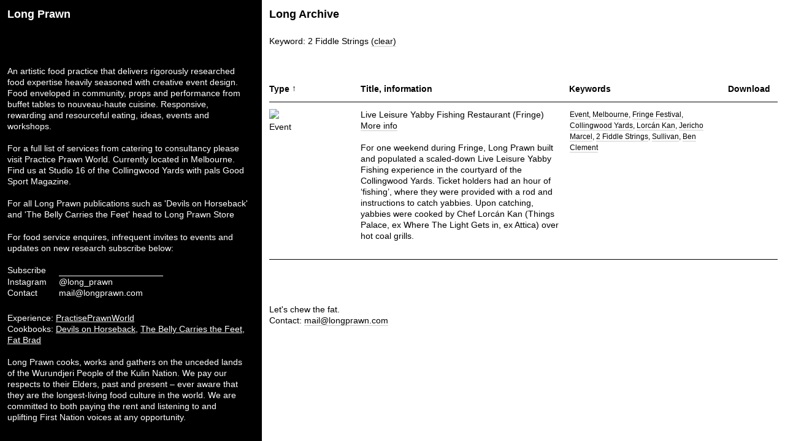

--- FILE ---
content_type: text/css
request_url: https://longprawn.com/assets/css/main.css?v=b7399e4ca4fcb77becc1f2205f7f4665ad1c1da5
body_size: 1208
content:
* {
  margin: 0;
  padding: 0;
  box-sizing: border-box;
  font: inherit;
  color: inherit;
  text-decoration: inherit; }

html {
  font-size: 10px; }

body {
  font-family: Arial, sans-serif;
  font-size: 1.4rem;
  line-height: 1.3; }

aside a {
  border-bottom: 1px solid rgba(0, 0, 0, 0.2); }
  aside a:hover {
    border-bottom-color: rgba(0, 0, 0, 0.4); }
  aside a.has-tooltip {
    border-bottom-color: #0000ff; }

h1, h2, p {
  margin-bottom: 1.3em; }

h1 {
  font-size: 1.8rem;
  font-weight: bold;
  z-index: 4; }

header h1 {
  margin-bottom: 7.2rem; }

header, aside {
  padding: 1.2rem; }

header {
  background-color: black;
  background-position: top left;
  color: white;
  min-height: 50vh;
  display: flex;
  flex-direction: column; }
  header p {
    max-width: 28em; }
  header a:hover {
    text-decoration: underline; }
  header .foot {
    padding-top: 1.2rem;
    margin-top: auto; }
    header .foot a {
      text-decoration: underline; }

dt {
  position: absolute; }

dd {
  margin-left: 6em; }

dl p {
  margin-bottom: 0; }

.table {
  font-size: 1.4rem;
  margin-bottom: calc(1.2rem * 6); }
  .table img {
    max-width: 100%; }
  .table .row {
    display: flex; }
    .table .row.body {
      padding: 0.8em 0;
      border-bottom: 1px solid; }
    .table .row .col {
      flex: 1; }
  .table .row.header {
    font-weight: bold;
    padding-bottom: 0.8em;
    background: white;
    border-bottom: 1px solid;
    position: -webkit-sticky;
    position: sticky;
    top: -1px;
    padding-top: 1.2rem; }
    .table .row.header .col[data-sort-trigger]:hover span {
      display: inline-block; }
  .table .col.type {
    max-width: 18%; }
  .table .col.tags {
    flex: 1.5; }
  .table .col.content {
    flex: 0.5; }
  .table .col.title {
    flex: 2; }
  .table .col.pad {
    padding-right: 1em; }

.item.moreinfo-active .moreinfo-button {
  display: none; }

.item:not(.moreinfo-active) .moreinfo, .item:not(.moreinfo-active) .lessinfo-button {
  display: none; }

.content a {
  text-transform: uppercase; }

.moreinfo .caption p {
  max-width: 22em; }

.moreinfo .text {
  margin-bottom: 1.2rem;
  -webkit-column-count: 2;
          column-count: 2;
  -webkit-column-gap: 1.2rem;
          column-gap: 1.2rem; }
  .moreinfo .text p:first-of-type {
    display: none; }

.hasmoreinfo iframe, .hasmoreinfo p:not(:first-child) {
  display: none; }

.tags > *:not(:last-of-type):after {
  content: ','; }

aside {
  min-height: 100vh;
  width: 100%; }
  aside .table {
    margin-top: 4.8rem; }

.tooltip {
  background: white;
  position: fixed;
  top: 200%;
  left: 200%;
  width: 22rem;
  box-shadow: 0.2rem 0.2rem 0.6rem rgba(0, 0, 0, 0.5);
  display: none;
  margin: 1rem;
  pointer-events: none; }
  .tooltip img {
    width: 100%;
    display: block; }

@media (min-width: 1024px) {
  body {
    display: flex; }
  header {
    flex: 1; }
  header, aside {
    height: 100vh; }
  aside {
    overflow-y: scroll;
    width: 100%;
    max-width: calc(100% * 2 / 3); } }

.only-mobile {
  display: none; }

.not-mobile {
  display: initial; }

@media (max-width: 640px) {
  .moreinfo-active [data-sort="tags"], .moreinfo-active [data-sort="content"] {
    display: none; }
  .moreinfo-active .text.hasmoreinfo p:first-of-type {
    margin-bottom: 0; }
  .tooltip {
    top: 50% !important;
    left: 50% !important;
    -webkit-transform: translate(-50%, -50%);
            transform: translate(-50%, -50%);
    margin: 0;
    width: 80vw;
    z-index: 100; }
  .not-mobile {
    display: none; }
  .only-mobile {
    display: initial; }
  .moreinfo > .col.pad {
    padding-right: 0; }
  aside .table .gallery .row.image {
    position: relative;
    flex-direction: column-reverse; }
    aside .table .gallery .row.image .pad {
      padding-right: 0; }
    aside .table .gallery .row.image .caption p:not(.nav) {
      display: none; }
  aside .table img {
    width: 100%;
    max-width: none; }
  aside .table .row.header {
    display: none; }
  aside .table .row {
    flex-direction: column; }
    aside .table .row.moreinfo {
      margin-top: 1.2rem; }
      aside .table .row.moreinfo .text {
        -webkit-column-count: 1;
                column-count: 1; }
    aside .table .row .col {
      max-width: none; }
      aside .table .row .col.title h2 {
        margin-right: 6em; }
        aside .table .row .col.title h2 span {
          font-weight: bold; }
      aside .table .row .col.type {
        position: relative;
        padding-right: 0; }
        aside .table .row .col.type .type-value {
          position: absolute;
          right: 0; }
      aside .table .row .col.city br {
        display: none; } }

span.has-tooltip {
  cursor: help; }

.roll-titles span:not(:first-of-type) {
  display: none; }

.body .tags, .body .content {
  font-size: 1.2rem;
  line-height: 1.5; }

.table .header {
  -webkit-user-select: none;
     -moz-user-select: none;
      -ms-user-select: none;
          user-select: none; }

[data-sort-trigger] {
  cursor: pointer; }
  [data-sort-trigger] span {
    display: none;
    position: relative;
    top: -1px; }
  [data-sort-trigger].sorted span {
    display: inline-block; }
  [data-sort-trigger].sorted-reverse span {
    -webkit-transform-origin: 0 55%;
            transform-origin: 0 55%;
    -webkit-transform: scaleY(-1);
            transform: scaleY(-1); }

dl input {
  background: none;
  -webkit-appearance: none;
     -moz-appearance: none;
          appearance: none;
  border: none;
  outline: none;
  border-bottom: 1px solid; }

iframe {
  border: none; }

/*# sourceMappingURL=main.css.map */
